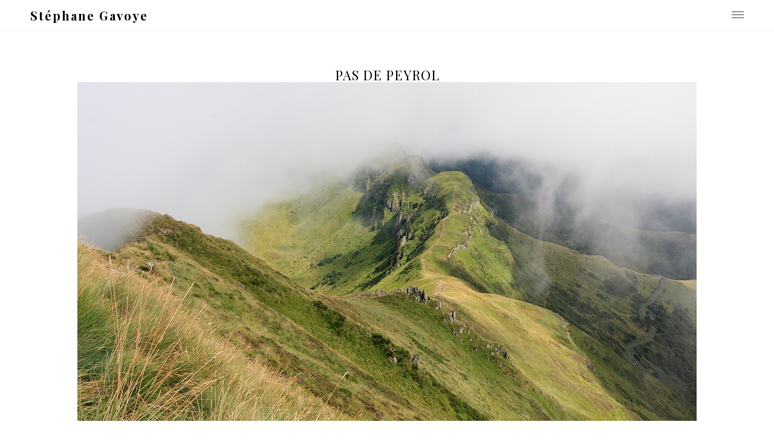

--- FILE ---
content_type: text/html; charset=UTF-8
request_url: https://stephane-gavoye.fr/tag/pas-de-peyrol/
body_size: 7040
content:
<!DOCTYPE html>
<html class="no-js" lang="fr-FR">
<head>
<meta charset="UTF-8">
<meta name="viewport" content="width=device-width, initial-scale = 1.0, maximum-scale=2.0, user-scalable=yes" />
<link rel="profile" href="http://gmpg.org/xfn/11">
<link rel="pingback" href="https://stephane-gavoye.fr/xmlrpc.php">
<title>Pas de Peyrol &#8211; Stéphane Gavoye</title>
<meta name='robots' content='max-image-preview:large' />
<link rel='dns-prefetch' href='//fonts.googleapis.com' />
<link rel="alternate" type="application/rss+xml" title="Stéphane Gavoye &raquo; Flux" href="https://stephane-gavoye.fr/feed/" />
<link rel="alternate" type="application/rss+xml" title="Stéphane Gavoye &raquo; Flux des commentaires" href="https://stephane-gavoye.fr/comments/feed/" />
<link rel="alternate" type="application/rss+xml" title="Stéphane Gavoye &raquo; Flux de l’étiquette Pas de Peyrol" href="https://stephane-gavoye.fr/tag/pas-de-peyrol/feed/" />
<!-- This site is powered by Shareaholic - https://shareaholic.com -->
<script type='text/javascript' data-cfasync='false'>
  //<![CDATA[
    _SHR_SETTINGS = {"endpoints":{"local_recs_url":"https:\/\/stephane-gavoye.fr\/wp-admin\/admin-ajax.php?action=shareaholic_permalink_related"}};
  //]]>
</script>
<script type='text/javascript' data-cfasync='false'
        src='//apps.shareaholic.com/assets/pub/shareaholic.js'
        data-shr-siteid='6a7dd4e6820c45e1a439dff2d45ac542' async='async' >
</script>

<!-- Shareaholic Content Tags -->
<meta name='shareaholic:site_name' content='Stéphane Gavoye' />
<meta name='shareaholic:language' content='fr-FR' />
<meta name='shareaholic:article_visibility' content='private' />
<meta name='shareaholic:site_id' content='6a7dd4e6820c45e1a439dff2d45ac542' />
<meta name='shareaholic:wp_version' content='8.6.2' />

<!-- Shareaholic Content Tags End -->
<script type="text/javascript">
/* <![CDATA[ */
window._wpemojiSettings = {"baseUrl":"https:\/\/s.w.org\/images\/core\/emoji\/15.0.3\/72x72\/","ext":".png","svgUrl":"https:\/\/s.w.org\/images\/core\/emoji\/15.0.3\/svg\/","svgExt":".svg","source":{"concatemoji":"https:\/\/stephane-gavoye.fr\/wp-includes\/js\/wp-emoji-release.min.js?ver=6.6.4"}};
/*! This file is auto-generated */
!function(i,n){var o,s,e;function c(e){try{var t={supportTests:e,timestamp:(new Date).valueOf()};sessionStorage.setItem(o,JSON.stringify(t))}catch(e){}}function p(e,t,n){e.clearRect(0,0,e.canvas.width,e.canvas.height),e.fillText(t,0,0);var t=new Uint32Array(e.getImageData(0,0,e.canvas.width,e.canvas.height).data),r=(e.clearRect(0,0,e.canvas.width,e.canvas.height),e.fillText(n,0,0),new Uint32Array(e.getImageData(0,0,e.canvas.width,e.canvas.height).data));return t.every(function(e,t){return e===r[t]})}function u(e,t,n){switch(t){case"flag":return n(e,"\ud83c\udff3\ufe0f\u200d\u26a7\ufe0f","\ud83c\udff3\ufe0f\u200b\u26a7\ufe0f")?!1:!n(e,"\ud83c\uddfa\ud83c\uddf3","\ud83c\uddfa\u200b\ud83c\uddf3")&&!n(e,"\ud83c\udff4\udb40\udc67\udb40\udc62\udb40\udc65\udb40\udc6e\udb40\udc67\udb40\udc7f","\ud83c\udff4\u200b\udb40\udc67\u200b\udb40\udc62\u200b\udb40\udc65\u200b\udb40\udc6e\u200b\udb40\udc67\u200b\udb40\udc7f");case"emoji":return!n(e,"\ud83d\udc26\u200d\u2b1b","\ud83d\udc26\u200b\u2b1b")}return!1}function f(e,t,n){var r="undefined"!=typeof WorkerGlobalScope&&self instanceof WorkerGlobalScope?new OffscreenCanvas(300,150):i.createElement("canvas"),a=r.getContext("2d",{willReadFrequently:!0}),o=(a.textBaseline="top",a.font="600 32px Arial",{});return e.forEach(function(e){o[e]=t(a,e,n)}),o}function t(e){var t=i.createElement("script");t.src=e,t.defer=!0,i.head.appendChild(t)}"undefined"!=typeof Promise&&(o="wpEmojiSettingsSupports",s=["flag","emoji"],n.supports={everything:!0,everythingExceptFlag:!0},e=new Promise(function(e){i.addEventListener("DOMContentLoaded",e,{once:!0})}),new Promise(function(t){var n=function(){try{var e=JSON.parse(sessionStorage.getItem(o));if("object"==typeof e&&"number"==typeof e.timestamp&&(new Date).valueOf()<e.timestamp+604800&&"object"==typeof e.supportTests)return e.supportTests}catch(e){}return null}();if(!n){if("undefined"!=typeof Worker&&"undefined"!=typeof OffscreenCanvas&&"undefined"!=typeof URL&&URL.createObjectURL&&"undefined"!=typeof Blob)try{var e="postMessage("+f.toString()+"("+[JSON.stringify(s),u.toString(),p.toString()].join(",")+"));",r=new Blob([e],{type:"text/javascript"}),a=new Worker(URL.createObjectURL(r),{name:"wpTestEmojiSupports"});return void(a.onmessage=function(e){c(n=e.data),a.terminate(),t(n)})}catch(e){}c(n=f(s,u,p))}t(n)}).then(function(e){for(var t in e)n.supports[t]=e[t],n.supports.everything=n.supports.everything&&n.supports[t],"flag"!==t&&(n.supports.everythingExceptFlag=n.supports.everythingExceptFlag&&n.supports[t]);n.supports.everythingExceptFlag=n.supports.everythingExceptFlag&&!n.supports.flag,n.DOMReady=!1,n.readyCallback=function(){n.DOMReady=!0}}).then(function(){return e}).then(function(){var e;n.supports.everything||(n.readyCallback(),(e=n.source||{}).concatemoji?t(e.concatemoji):e.wpemoji&&e.twemoji&&(t(e.twemoji),t(e.wpemoji)))}))}((window,document),window._wpemojiSettings);
/* ]]> */
</script>
<style id='wp-emoji-styles-inline-css' type='text/css'>

	img.wp-smiley, img.emoji {
		display: inline !important;
		border: none !important;
		box-shadow: none !important;
		height: 1em !important;
		width: 1em !important;
		margin: 0 0.07em !important;
		vertical-align: -0.1em !important;
		background: none !important;
		padding: 0 !important;
	}
</style>
<link rel='stylesheet' id='wp-block-library-css' href='https://stephane-gavoye.fr/wp-includes/css/dist/block-library/style.min.css?ver=6.6.4' type='text/css' media='all' />
<style id='classic-theme-styles-inline-css' type='text/css'>
/*! This file is auto-generated */
.wp-block-button__link{color:#fff;background-color:#32373c;border-radius:9999px;box-shadow:none;text-decoration:none;padding:calc(.667em + 2px) calc(1.333em + 2px);font-size:1.125em}.wp-block-file__button{background:#32373c;color:#fff;text-decoration:none}
</style>
<style id='global-styles-inline-css' type='text/css'>
:root{--wp--preset--aspect-ratio--square: 1;--wp--preset--aspect-ratio--4-3: 4/3;--wp--preset--aspect-ratio--3-4: 3/4;--wp--preset--aspect-ratio--3-2: 3/2;--wp--preset--aspect-ratio--2-3: 2/3;--wp--preset--aspect-ratio--16-9: 16/9;--wp--preset--aspect-ratio--9-16: 9/16;--wp--preset--color--black: #000000;--wp--preset--color--cyan-bluish-gray: #abb8c3;--wp--preset--color--white: #ffffff;--wp--preset--color--pale-pink: #f78da7;--wp--preset--color--vivid-red: #cf2e2e;--wp--preset--color--luminous-vivid-orange: #ff6900;--wp--preset--color--luminous-vivid-amber: #fcb900;--wp--preset--color--light-green-cyan: #7bdcb5;--wp--preset--color--vivid-green-cyan: #00d084;--wp--preset--color--pale-cyan-blue: #8ed1fc;--wp--preset--color--vivid-cyan-blue: #0693e3;--wp--preset--color--vivid-purple: #9b51e0;--wp--preset--gradient--vivid-cyan-blue-to-vivid-purple: linear-gradient(135deg,rgba(6,147,227,1) 0%,rgb(155,81,224) 100%);--wp--preset--gradient--light-green-cyan-to-vivid-green-cyan: linear-gradient(135deg,rgb(122,220,180) 0%,rgb(0,208,130) 100%);--wp--preset--gradient--luminous-vivid-amber-to-luminous-vivid-orange: linear-gradient(135deg,rgba(252,185,0,1) 0%,rgba(255,105,0,1) 100%);--wp--preset--gradient--luminous-vivid-orange-to-vivid-red: linear-gradient(135deg,rgba(255,105,0,1) 0%,rgb(207,46,46) 100%);--wp--preset--gradient--very-light-gray-to-cyan-bluish-gray: linear-gradient(135deg,rgb(238,238,238) 0%,rgb(169,184,195) 100%);--wp--preset--gradient--cool-to-warm-spectrum: linear-gradient(135deg,rgb(74,234,220) 0%,rgb(151,120,209) 20%,rgb(207,42,186) 40%,rgb(238,44,130) 60%,rgb(251,105,98) 80%,rgb(254,248,76) 100%);--wp--preset--gradient--blush-light-purple: linear-gradient(135deg,rgb(255,206,236) 0%,rgb(152,150,240) 100%);--wp--preset--gradient--blush-bordeaux: linear-gradient(135deg,rgb(254,205,165) 0%,rgb(254,45,45) 50%,rgb(107,0,62) 100%);--wp--preset--gradient--luminous-dusk: linear-gradient(135deg,rgb(255,203,112) 0%,rgb(199,81,192) 50%,rgb(65,88,208) 100%);--wp--preset--gradient--pale-ocean: linear-gradient(135deg,rgb(255,245,203) 0%,rgb(182,227,212) 50%,rgb(51,167,181) 100%);--wp--preset--gradient--electric-grass: linear-gradient(135deg,rgb(202,248,128) 0%,rgb(113,206,126) 100%);--wp--preset--gradient--midnight: linear-gradient(135deg,rgb(2,3,129) 0%,rgb(40,116,252) 100%);--wp--preset--font-size--small: 13px;--wp--preset--font-size--medium: 20px;--wp--preset--font-size--large: 36px;--wp--preset--font-size--x-large: 42px;--wp--preset--spacing--20: 0.44rem;--wp--preset--spacing--30: 0.67rem;--wp--preset--spacing--40: 1rem;--wp--preset--spacing--50: 1.5rem;--wp--preset--spacing--60: 2.25rem;--wp--preset--spacing--70: 3.38rem;--wp--preset--spacing--80: 5.06rem;--wp--preset--shadow--natural: 6px 6px 9px rgba(0, 0, 0, 0.2);--wp--preset--shadow--deep: 12px 12px 50px rgba(0, 0, 0, 0.4);--wp--preset--shadow--sharp: 6px 6px 0px rgba(0, 0, 0, 0.2);--wp--preset--shadow--outlined: 6px 6px 0px -3px rgba(255, 255, 255, 1), 6px 6px rgba(0, 0, 0, 1);--wp--preset--shadow--crisp: 6px 6px 0px rgba(0, 0, 0, 1);}:where(.is-layout-flex){gap: 0.5em;}:where(.is-layout-grid){gap: 0.5em;}body .is-layout-flex{display: flex;}.is-layout-flex{flex-wrap: wrap;align-items: center;}.is-layout-flex > :is(*, div){margin: 0;}body .is-layout-grid{display: grid;}.is-layout-grid > :is(*, div){margin: 0;}:where(.wp-block-columns.is-layout-flex){gap: 2em;}:where(.wp-block-columns.is-layout-grid){gap: 2em;}:where(.wp-block-post-template.is-layout-flex){gap: 1.25em;}:where(.wp-block-post-template.is-layout-grid){gap: 1.25em;}.has-black-color{color: var(--wp--preset--color--black) !important;}.has-cyan-bluish-gray-color{color: var(--wp--preset--color--cyan-bluish-gray) !important;}.has-white-color{color: var(--wp--preset--color--white) !important;}.has-pale-pink-color{color: var(--wp--preset--color--pale-pink) !important;}.has-vivid-red-color{color: var(--wp--preset--color--vivid-red) !important;}.has-luminous-vivid-orange-color{color: var(--wp--preset--color--luminous-vivid-orange) !important;}.has-luminous-vivid-amber-color{color: var(--wp--preset--color--luminous-vivid-amber) !important;}.has-light-green-cyan-color{color: var(--wp--preset--color--light-green-cyan) !important;}.has-vivid-green-cyan-color{color: var(--wp--preset--color--vivid-green-cyan) !important;}.has-pale-cyan-blue-color{color: var(--wp--preset--color--pale-cyan-blue) !important;}.has-vivid-cyan-blue-color{color: var(--wp--preset--color--vivid-cyan-blue) !important;}.has-vivid-purple-color{color: var(--wp--preset--color--vivid-purple) !important;}.has-black-background-color{background-color: var(--wp--preset--color--black) !important;}.has-cyan-bluish-gray-background-color{background-color: var(--wp--preset--color--cyan-bluish-gray) !important;}.has-white-background-color{background-color: var(--wp--preset--color--white) !important;}.has-pale-pink-background-color{background-color: var(--wp--preset--color--pale-pink) !important;}.has-vivid-red-background-color{background-color: var(--wp--preset--color--vivid-red) !important;}.has-luminous-vivid-orange-background-color{background-color: var(--wp--preset--color--luminous-vivid-orange) !important;}.has-luminous-vivid-amber-background-color{background-color: var(--wp--preset--color--luminous-vivid-amber) !important;}.has-light-green-cyan-background-color{background-color: var(--wp--preset--color--light-green-cyan) !important;}.has-vivid-green-cyan-background-color{background-color: var(--wp--preset--color--vivid-green-cyan) !important;}.has-pale-cyan-blue-background-color{background-color: var(--wp--preset--color--pale-cyan-blue) !important;}.has-vivid-cyan-blue-background-color{background-color: var(--wp--preset--color--vivid-cyan-blue) !important;}.has-vivid-purple-background-color{background-color: var(--wp--preset--color--vivid-purple) !important;}.has-black-border-color{border-color: var(--wp--preset--color--black) !important;}.has-cyan-bluish-gray-border-color{border-color: var(--wp--preset--color--cyan-bluish-gray) !important;}.has-white-border-color{border-color: var(--wp--preset--color--white) !important;}.has-pale-pink-border-color{border-color: var(--wp--preset--color--pale-pink) !important;}.has-vivid-red-border-color{border-color: var(--wp--preset--color--vivid-red) !important;}.has-luminous-vivid-orange-border-color{border-color: var(--wp--preset--color--luminous-vivid-orange) !important;}.has-luminous-vivid-amber-border-color{border-color: var(--wp--preset--color--luminous-vivid-amber) !important;}.has-light-green-cyan-border-color{border-color: var(--wp--preset--color--light-green-cyan) !important;}.has-vivid-green-cyan-border-color{border-color: var(--wp--preset--color--vivid-green-cyan) !important;}.has-pale-cyan-blue-border-color{border-color: var(--wp--preset--color--pale-cyan-blue) !important;}.has-vivid-cyan-blue-border-color{border-color: var(--wp--preset--color--vivid-cyan-blue) !important;}.has-vivid-purple-border-color{border-color: var(--wp--preset--color--vivid-purple) !important;}.has-vivid-cyan-blue-to-vivid-purple-gradient-background{background: var(--wp--preset--gradient--vivid-cyan-blue-to-vivid-purple) !important;}.has-light-green-cyan-to-vivid-green-cyan-gradient-background{background: var(--wp--preset--gradient--light-green-cyan-to-vivid-green-cyan) !important;}.has-luminous-vivid-amber-to-luminous-vivid-orange-gradient-background{background: var(--wp--preset--gradient--luminous-vivid-amber-to-luminous-vivid-orange) !important;}.has-luminous-vivid-orange-to-vivid-red-gradient-background{background: var(--wp--preset--gradient--luminous-vivid-orange-to-vivid-red) !important;}.has-very-light-gray-to-cyan-bluish-gray-gradient-background{background: var(--wp--preset--gradient--very-light-gray-to-cyan-bluish-gray) !important;}.has-cool-to-warm-spectrum-gradient-background{background: var(--wp--preset--gradient--cool-to-warm-spectrum) !important;}.has-blush-light-purple-gradient-background{background: var(--wp--preset--gradient--blush-light-purple) !important;}.has-blush-bordeaux-gradient-background{background: var(--wp--preset--gradient--blush-bordeaux) !important;}.has-luminous-dusk-gradient-background{background: var(--wp--preset--gradient--luminous-dusk) !important;}.has-pale-ocean-gradient-background{background: var(--wp--preset--gradient--pale-ocean) !important;}.has-electric-grass-gradient-background{background: var(--wp--preset--gradient--electric-grass) !important;}.has-midnight-gradient-background{background: var(--wp--preset--gradient--midnight) !important;}.has-small-font-size{font-size: var(--wp--preset--font-size--small) !important;}.has-medium-font-size{font-size: var(--wp--preset--font-size--medium) !important;}.has-large-font-size{font-size: var(--wp--preset--font-size--large) !important;}.has-x-large-font-size{font-size: var(--wp--preset--font-size--x-large) !important;}
:where(.wp-block-post-template.is-layout-flex){gap: 1.25em;}:where(.wp-block-post-template.is-layout-grid){gap: 1.25em;}
:where(.wp-block-columns.is-layout-flex){gap: 2em;}:where(.wp-block-columns.is-layout-grid){gap: 2em;}
:root :where(.wp-block-pullquote){font-size: 1.5em;line-height: 1.6;}
</style>
<link rel='stylesheet' id='adagio-open-sans-css' href='https://fonts.googleapis.com/css?family=Open+Sans%3A300%2C300i%2C400%2C400i%2C600%2C600i&#038;subset=latin%2Clatin-ext' type='text/css' media='all' />
<link rel='stylesheet' id='adagio-playfair-display-css' href='https://fonts.googleapis.com/css?family=Playfair+Display%3A400%2C400i%2C700%2C700i&#038;subset=latin%2Clatin-ext' type='text/css' media='all' />
<link rel='stylesheet' id='genericons-css' href='https://stephane-gavoye.fr/wp-content/themes/adagio-lite/genericons/genericons.css?ver=3.0.3' type='text/css' media='all' />
<link rel='stylesheet' id='adagio-animate-style-css' href='https://stephane-gavoye.fr/wp-content/themes/adagio-lite/animate.css?ver=1' type='text/css' media='screen' />
<link rel='stylesheet' id='adagio-style-css' href='https://stephane-gavoye.fr/wp-content/themes/adagio-lite/style.css?ver=6.6.4' type='text/css' media='all' />
<style id='adagio-style-inline-css' type='text/css'>
h1.site-title, h2.site-description  {
                                color: #000000;                     
                        }
</style>
<link rel='stylesheet' id='afg_colorbox_css-css' href='https://stephane-gavoye.fr/wp-content/plugins/awesome-flickr-gallery-plugin/colorbox/colorbox.css?ver=6.6.4' type='text/css' media='all' />
<link rel='stylesheet' id='afg_css-css' href='https://stephane-gavoye.fr/wp-content/plugins/awesome-flickr-gallery-plugin/afg.css?ver=6.6.4' type='text/css' media='all' />
<link rel='stylesheet' id='commentluv_style-css' href='https://stephane-gavoye.fr/wp-content/plugins/commentluv/css/commentluv.css?ver=6.6.4' type='text/css' media='all' />
<script type="text/javascript" src="https://stephane-gavoye.fr/wp-includes/js/jquery/jquery.min.js?ver=3.7.1" id="jquery-core-js"></script>
<script type="text/javascript" src="https://stephane-gavoye.fr/wp-includes/js/jquery/jquery-migrate.min.js?ver=3.4.1" id="jquery-migrate-js"></script>
<script type="text/javascript" id="commentluv_script-js-extra">
/* <![CDATA[ */
var cl_settings = {"name":"author","url":"url","comment":"comment","email":"email","infopanel":"on","default_on":"on","default_on_admin":"on","cl_version":"3.0.4","images":"https:\/\/stephane-gavoye.fr\/wp-content\/plugins\/commentluv\/images\/","api_url":"http:\/\/stephane-gavoye.fr\/wp-admin\/admin-ajax.php","api_url_alt":"https:\/\/stephane-gavoye.fr\/wp-admin\/admin-ajax.php","_fetch":"8885829d20","_info":"a51cf52fa2","infoback":"white","infotext":"black","template_insert":"","logged_in":"","refer":"https:\/\/stephane-gavoye.fr\/2009\/09\/27\/monts-du-cantal-pas-de-peyrol-et-puy-mary\/","no_url_message":"Entrez votre URL et cliquez la case CommentLuv si vous souhaitez ajouter votre dernier article de blog","no_http_message":"Merci d'utiliser http:\/\/ au d\u00e9but de votre url","no_url_logged_in_message":"Vous devez visitez votre profil sur le tableau de bord et mettre \u00e0 jour les d\u00e9tails avec l'URL de votre site","no_info_message":"Aucune information disponible ou alors il y a eu une erreur"};
/* ]]> */
</script>
<script type="text/javascript" src="https://stephane-gavoye.fr/wp-content/plugins/commentluv/js/commentluv.js?ver=3.0.4" id="commentluv_script-js"></script>
<script type="text/javascript" src="https://stephane-gavoye.fr/wp-content/plugins/awesome-flickr-gallery-plugin/colorbox/jquery.colorbox-min.js?ver=6.6.4" id="afg_colorbox_script-js"></script>
<script type="text/javascript" src="https://stephane-gavoye.fr/wp-content/plugins/awesome-flickr-gallery-plugin/colorbox/mycolorbox.js?ver=6.6.4" id="afg_colorbox_js-js"></script>
<link rel="https://api.w.org/" href="https://stephane-gavoye.fr/wp-json/" /><link rel="alternate" title="JSON" type="application/json" href="https://stephane-gavoye.fr/wp-json/wp/v2/tags/76" /><link rel="EditURI" type="application/rsd+xml" title="RSD" href="https://stephane-gavoye.fr/xmlrpc.php?rsd" />
<meta name="generator" content="WordPress 6.6.4" />
<style type="text/css">/* Start writing your custom CSS here */</style><link href="https://stephane-gavoye.fr/wp-content/plugins/ep-social-widget/style.css" type="text/css" rel="stylesheet" media="screen" /><link rel="icon" href="https://stephane-gavoye.fr/wp-content/uploads/2013/08/cropped-IMG_0297-32x32.jpg" sizes="32x32" />
<link rel="icon" href="https://stephane-gavoye.fr/wp-content/uploads/2013/08/cropped-IMG_0297-192x192.jpg" sizes="192x192" />
<link rel="apple-touch-icon" href="https://stephane-gavoye.fr/wp-content/uploads/2013/08/cropped-IMG_0297-180x180.jpg" />
<meta name="msapplication-TileImage" content="https://stephane-gavoye.fr/wp-content/uploads/2013/08/cropped-IMG_0297-270x270.jpg" />
</head>

<body class="archive tag tag-pas-de-peyrol tag-76">
<div id="container">
<div id="header">
  <div id="headerin">
    <div id="headerline">
      <div id="logo">
                <a href="https://stephane-gavoye.fr/" rel="home">
        <h1 class="site-title">
          Stéphane Gavoye        </h1>
        </a> </div>
            <div class="menu-button"> <a class="btn-open" href="#a">
        <div class="bar1"></div>
        <div class="bar2"></div>
        <div class="bar3"></div>
        </a> </div>
      <div class="overlay">
        <div class="inner-overlay">
          <div class="mainmenu"><ul id="menu-menu" class=""><li id="menu-item-101" class="menu-item menu-item-type-taxonomy menu-item-object-category menu-item-has-children menu-item-101"><a href="https://stephane-gavoye.fr/category/decouvertes/">Découvertes&#8230;</a>
<ul class="sub-menu">
	<li id="menu-item-126" class="menu-item menu-item-type-taxonomy menu-item-object-category menu-item-has-children menu-item-126"><a href="https://stephane-gavoye.fr/category/decouvertes/espagne/">Espagne</a>
	<ul class="sub-menu">
		<li id="menu-item-127" class="menu-item menu-item-type-taxonomy menu-item-object-category menu-item-127"><a href="https://stephane-gavoye.fr/category/decouvertes/espagne/seville/">Séville</a></li>
	</ul>
</li>
	<li id="menu-item-332" class="menu-item menu-item-type-taxonomy menu-item-object-category menu-item-has-children menu-item-332"><a href="https://stephane-gavoye.fr/category/decouvertes/france/">France</a>
	<ul class="sub-menu">
		<li id="menu-item-478" class="menu-item menu-item-type-taxonomy menu-item-object-category menu-item-478"><a href="https://stephane-gavoye.fr/category/decouvertes/france/alsace-lorraine/">Alsace Lorraine</a></li>
		<li id="menu-item-333" class="menu-item menu-item-type-taxonomy menu-item-object-category menu-item-333"><a href="https://stephane-gavoye.fr/category/decouvertes/france/auvergne-france/">Auvergne</a></li>
		<li id="menu-item-1846" class="menu-item menu-item-type-taxonomy menu-item-object-category menu-item-1846"><a href="https://stephane-gavoye.fr/category/decouvertes/france/bourgogne/">Bourgogne</a></li>
		<li id="menu-item-2014" class="menu-item menu-item-type-taxonomy menu-item-object-category menu-item-2014"><a href="https://stephane-gavoye.fr/category/decouvertes/france/centre/">Centre</a></li>
		<li id="menu-item-1704" class="menu-item menu-item-type-taxonomy menu-item-object-category menu-item-1704"><a href="https://stephane-gavoye.fr/category/decouvertes/france/corse/">Corse</a></li>
		<li id="menu-item-585" class="menu-item menu-item-type-taxonomy menu-item-object-category menu-item-585"><a href="https://stephane-gavoye.fr/category/decouvertes/france/franche-comte/">Franche-Comté</a></li>
		<li id="menu-item-1104" class="menu-item menu-item-type-taxonomy menu-item-object-category menu-item-1104"><a href="https://stephane-gavoye.fr/category/decouvertes/france/rhone-alpes/">Rhône-Alpes</a></li>
		<li id="menu-item-586" class="menu-item menu-item-type-taxonomy menu-item-object-category menu-item-586"><a href="https://stephane-gavoye.fr/category/decouvertes/france/versailles/">Versailles</a></li>
	</ul>
</li>
	<li id="menu-item-432" class="menu-item menu-item-type-taxonomy menu-item-object-category menu-item-432"><a href="https://stephane-gavoye.fr/category/decouvertes/maroc/">Maroc</a></li>
	<li id="menu-item-102" class="menu-item menu-item-type-taxonomy menu-item-object-category menu-item-has-children menu-item-102"><a href="https://stephane-gavoye.fr/category/decouvertes/turquie/">Turquie</a>
	<ul class="sub-menu">
		<li id="menu-item-103" class="menu-item menu-item-type-taxonomy menu-item-object-category menu-item-103"><a href="https://stephane-gavoye.fr/category/decouvertes/turquie/istanbul/">Istanbul</a></li>
	</ul>
</li>
	<li id="menu-item-178" class="menu-item menu-item-type-taxonomy menu-item-object-category menu-item-178"><a href="https://stephane-gavoye.fr/category/decouvertes/vietnam/">Viêt Nam</a></li>
	<li id="menu-item-1667" class="menu-item menu-item-type-taxonomy menu-item-object-category menu-item-1667"><a href="https://stephane-gavoye.fr/category/decouvertes/mon-jardin/">Mon Jardin</a></li>
</ul>
</li>
<li id="menu-item-399" class="menu-item menu-item-type-post_type menu-item-object-page menu-item-399"><a href="https://stephane-gavoye.fr/galerie-photo/">Galerie photo (tirages d&rsquo;art)</a></li>
<li id="menu-item-1105" class="menu-item menu-item-type-post_type menu-item-object-page menu-item-1105"><a href="https://stephane-gavoye.fr/contact/">Contact</a></li>
</ul></div>                    
<div id="rightbar">
	<div id="epsocialwidget-7" class="widget epsocialwidget">
		<div class="ep_social_widget">

			<h2 class="widget-title">Ça se passe aussi par ici... </h2>
			<a href="https://stephane-gavoye.fr/feed/" target="_blank" title="RSS"><img src="https://stephane-gavoye.fr/wp-content/plugins/ep-social-widget/icons/rss.svg" alt="RSS" width="26" height="26" /></a><a href="https://www.facebook.com/GavoyePhotographie/" target="_blank" title="facebook"><img src="https://stephane-gavoye.fr/wp-content/plugins/ep-social-widget/icons/facebook.svg" alt="facebook" width="26" height="26" /></a><a href="https://www.flickr.com/photos/kisscool25/" target="_blank" title="flickr"><img src="https://stephane-gavoye.fr/wp-content/plugins/ep-social-widget/icons/flickr.svg" alt="flickr" width="26" height="26" /></a><a href="https://www.instagram.com/sgavoye/" target="_blank" title="instagram"><img src="https://stephane-gavoye.fr/wp-content/plugins/ep-social-widget/icons/instagram.svg" alt="instagram" width="26" height="26" /></a>		</div>

		</div><div id="search-2" class="widget widget_search"><form role="search" method="get" id="searchform" class="searchform" action="https://stephane-gavoye.fr/">
				<div>
					<label class="screen-reader-text" for="s">Rechercher :</label>
					<input type="text" value="" name="s" id="s" />
					<input type="submit" id="searchsubmit" value="Rechercher" />
				</div>
			</form></div></div>        </div>
      </div>
          </div>
  </div>
</div>
<div id="wrapper">

<div id="wrapper">
  <div id="contentwrapper">
    <h1 class="entry-title"><span>Pas de Peyrol</span></h1>    <div id="content">
            
<div class="post-335 post type-post status-publish format-standard has-post-thumbnail hentry category-auvergne-france category-decouvertes category-france tag-auvergne tag-france tag-monts-du-cantal tag-pas-de-peyrol tag-puy-mary tag-volcan">
<img width="1024" height="561" src="https://stephane-gavoye.fr/wp-content/uploads/2009/09/Puy-Mary-Monts-du-Cantal-Auvergne.jpg" class="attachment-adagio-blogthumb size-adagio-blogthumb wp-post-image" alt="" decoding="async" fetchpriority="high" srcset="https://stephane-gavoye.fr/wp-content/uploads/2009/09/Puy-Mary-Monts-du-Cantal-Auvergne.jpg 1024w, https://stephane-gavoye.fr/wp-content/uploads/2009/09/Puy-Mary-Monts-du-Cantal-Auvergne-300x164.jpg 300w, https://stephane-gavoye.fr/wp-content/uploads/2009/09/Puy-Mary-Monts-du-Cantal-Auvergne-460x252.jpg 460w, https://stephane-gavoye.fr/wp-content/uploads/2009/09/Puy-Mary-Monts-du-Cantal-Auvergne-688x376.jpg 688w" sizes="(max-width: 1024px) 100vw, 1024px" />  <div class="entry">
    <h2 class="entry-title" id="post-335"> <a href="https://stephane-gavoye.fr/2009/09/27/monts-du-cantal-pas-de-peyrol-et-puy-mary/" rel="bookmark">
      Monts du Cantal, Pas de Peyrol et Puy Mary      </a> </h2>
    <div class="postcat"><span>27 septembre 2009</span>
      <a href="https://stephane-gavoye.fr/category/decouvertes/france/auvergne-france/" rel="category tag">Auvergne</a>, <a href="https://stephane-gavoye.fr/category/decouvertes/" rel="category tag">Découvertes...</a>, <a href="https://stephane-gavoye.fr/category/decouvertes/france/" rel="category tag">France</a>    </div>
    <p>Pour la découverte du deuxième grand massif d’Auvergne, nous avons utilisé la voiture pour atteindre le pas de Peyrol (pas bien…). Ce col routier est le plus élevé du Massif Central (1589 mètres). Il nous servira de base de lancement pour une petite marche dont l’objectif est le sommet du Puy Mary qui culmine à 1783 mètres. Le Puy Mary  est un dôme érodé d’environ 6,5 millions d’années. Sa forme pyramidale est due à l’érosion glaciaire qui a modelé des<a class="more-link" href="https://stephane-gavoye.fr/2009/09/27/monts-du-cantal-pas-de-peyrol-et-puy-mary/"><span data-hover="Read More">Read More</span></a></p>
  </div>
</div>
                </div>
  </div>
</div>

<div id="footer">

	    
    <div id="copyinfo">
    &copy; 2026    Stéphane Gavoye    . <a href="http://wordpress.org/"> Powered by WordPress. </a> Theme by <a href="http://www.vivathemes.com/" rel="designer">Viva Themes</a>. </div>
</div>
</div>
</div>
<script type="text/javascript" src="https://stephane-gavoye.fr/wp-content/themes/adagio-lite/js/menu.js?ver=6.6.4" id="adagio-mobile-menu-js"></script>
<script type="text/javascript" src="https://stephane-gavoye.fr/wp-content/themes/adagio-lite/js/responsive-videos.js?ver=6.6.4" id="adagio-responsive-videos-js"></script>
<script type="text/javascript" src="https://stephane-gavoye.fr/wp-content/themes/adagio-lite/js/on-screen.js?ver=6.6.4" id="adagio-on-screen-js"></script>
</body></html>

--- FILE ---
content_type: image/svg+xml
request_url: https://stephane-gavoye.fr/wp-content/plugins/ep-social-widget/icons/flickr.svg
body_size: 582
content:
<?xml version="1.0" encoding="utf-8"?>
<!-- Generator: Adobe Illustrator 19.1.0, SVG Export Plug-In . SVG Version: 6.00 Build 0)  -->
<svg version="1.1" id="Layer_1" xmlns="http://www.w3.org/2000/svg" xmlns:xlink="http://www.w3.org/1999/xlink" x="0px" y="0px"
	 viewBox="0 0 96 96" enable-background="new 0 0 96 96" xml:space="preserve">
<g>
	<path fill="#21242D" d="M74.2,27.7c-11.4,0-20.6,9.1-20.6,20.3c0,11.2,9.2,20.3,20.6,20.3c11.4,0,20.6-9.1,20.6-20.3
		C94.8,36.8,85.6,27.7,74.2,27.7z"/>
	<path fill="#21242D" d="M21.8,27.7C10.4,27.7,1.2,36.8,1.2,48c0,11.2,9.2,20.3,20.6,20.3c11.4,0,20.6-9.1,20.6-20.3
		C42.4,36.8,33.2,27.7,21.8,27.7z"/>
</g>
</svg>
